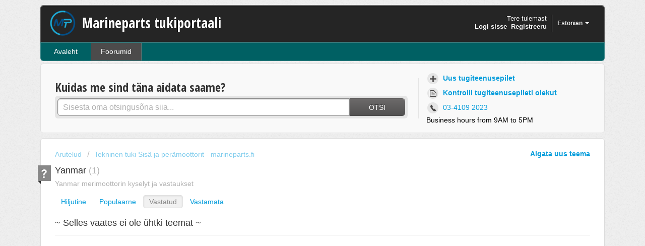

--- FILE ---
content_type: text/html; charset=utf-8
request_url: https://tuki.marineparts.fi/et/support/discussions/forums/5000297309/answered
body_size: 5980
content:
<!DOCTYPE html>
       
        <!--[if lt IE 7]><html class="no-js ie6 dew-dsm-theme " lang="et" dir="ltr" data-date-format="non_us"><![endif]-->       
        <!--[if IE 7]><html class="no-js ie7 dew-dsm-theme " lang="et" dir="ltr" data-date-format="non_us"><![endif]-->       
        <!--[if IE 8]><html class="no-js ie8 dew-dsm-theme " lang="et" dir="ltr" data-date-format="non_us"><![endif]-->       
        <!--[if IE 9]><html class="no-js ie9 dew-dsm-theme " lang="et" dir="ltr" data-date-format="non_us"><![endif]-->       
        <!--[if IE 10]><html class="no-js ie10 dew-dsm-theme " lang="et" dir="ltr" data-date-format="non_us"><![endif]-->       
        <!--[if (gt IE 10)|!(IE)]><!--><html class="no-js  dew-dsm-theme " lang="et" dir="ltr" data-date-format="non_us"><!--<![endif]-->
	<head>
		
		<!-- Title for the page -->
<title> Yanmar : Marineparts tukiportaali </title>

<!-- Meta information -->

      <meta charset="utf-8" />
      <meta http-equiv="X-UA-Compatible" content="IE=edge,chrome=1" />
      <meta name="description" content= "Yanmar merimoottorin kyselyt ja vastaukset" />
      <meta name="author" content= "" />
       <meta property="og:title" content="Yanmar" />  <meta property="og:url" content="https://tuki.marineparts.fi/et/support/discussions/forums/5000297309" />  <meta property="og:image" content="https://s3.amazonaws.com/cdn.freshdesk.com/data/helpdesk/attachments/production/5011818698/logo/OMCfh1IcwKhCO287-eTf0iHAuB6zWiLRHQ.png?X-Amz-Algorithm=AWS4-HMAC-SHA256&amp;amp;X-Amz-Credential=AKIAS6FNSMY2XLZULJPI%2F20260119%2Fus-east-1%2Fs3%2Faws4_request&amp;amp;X-Amz-Date=20260119T122548Z&amp;amp;X-Amz-Expires=604800&amp;amp;X-Amz-SignedHeaders=host&amp;amp;X-Amz-Signature=e251f3e18e30269c9f1d8616033885ba8180d5a213c61a3a370b005927455847" />  <meta property="og:site_name" content="Marineparts tukiportaali" />  <meta property="og:type" content="article" />  <meta name="twitter:title" content="Yanmar" />  <meta name="twitter:url" content="https://tuki.marineparts.fi/et/support/discussions/forums/5000297309" />  <meta name="twitter:image" content="https://s3.amazonaws.com/cdn.freshdesk.com/data/helpdesk/attachments/production/5011818698/logo/OMCfh1IcwKhCO287-eTf0iHAuB6zWiLRHQ.png?X-Amz-Algorithm=AWS4-HMAC-SHA256&amp;amp;X-Amz-Credential=AKIAS6FNSMY2XLZULJPI%2F20260119%2Fus-east-1%2Fs3%2Faws4_request&amp;amp;X-Amz-Date=20260119T122548Z&amp;amp;X-Amz-Expires=604800&amp;amp;X-Amz-SignedHeaders=host&amp;amp;X-Amz-Signature=e251f3e18e30269c9f1d8616033885ba8180d5a213c61a3a370b005927455847" />  <meta name="twitter:card" content="summary" />  <link rel="canonical" href="https://tuki.marineparts.fi/et/support/discussions/forums/5000297309" /> 

<!-- Responsive setting -->
<link rel="apple-touch-icon" href="/assets/misc/favicon.ico?702017" />
        <link rel="apple-touch-icon" sizes="72x72" href="/assets/misc/favicon.ico?702017" />
        <link rel="apple-touch-icon" sizes="114x114" href="/assets/misc/favicon.ico?702017" />
        <link rel="apple-touch-icon" sizes="144x144" href="/assets/misc/favicon.ico?702017" />
        <meta name="viewport" content="width=device-width, initial-scale=1.0, maximum-scale=5.0, user-scalable=yes" /> 
		
		<!-- Adding meta tag for CSRF token -->
		<meta name="csrf-param" content="authenticity_token" />
<meta name="csrf-token" content="KdgK1USf2tUlyBtpEO0mR93DAN4nWS2eEfk3m3DlqaZBQ5VrFvCvjqDQ3ve9inQRZCxjxHmfsiRHjY1Tpsyunw==" />
		<!-- End meta tag for CSRF token -->
		
		<!-- Fav icon for portal -->
		<link rel='shortcut icon' href='/assets/misc/favicon.ico?702017' />

		<!-- Base stylesheet -->
 
		<link rel="stylesheet" media="print" href="https://assets5.freshdesk.com/assets/cdn/portal_print-6e04b27f27ab27faab81f917d275d593fa892ce13150854024baaf983b3f4326.css" />
	  		<link rel="stylesheet" media="screen" href="https://assets9.freshdesk.com/assets/cdn/portal_utils-f2a9170fce2711ae2a03e789faa77a7e486ec308a2367d6dead6c9890a756cfa.css" />

		
		<!-- Theme stylesheet -->

		<link href="/support/theme.css?v=4&amp;d=1655817025" media="screen" rel="stylesheet" type="text/css">

		<!-- Google font url if present -->
		<link href='https://fonts.googleapis.com/css?family=Open+Sans+Condensed:300,300italic,700' rel='stylesheet' type='text/css' nonce='77Czpf5S712UMYL/cu4KlQ=='>

		<!-- Including default portal based script framework at the top -->
		<script src="https://assets1.freshdesk.com/assets/cdn/portal_head_v2-d07ff5985065d4b2f2826fdbbaef7df41eb75e17b915635bf0413a6bc12fd7b7.js"></script>
		<!-- Including syntexhighlighter for portal -->
		<script src="https://assets4.freshdesk.com/assets/cdn/prism-841b9ba9ca7f9e1bc3cdfdd4583524f65913717a3ab77714a45dd2921531a402.js"></script>

		

		<!-- Access portal settings information via javascript -->
		 <script type="text/javascript">     var portal = {"language":"fi","name":"Marineparts tukiportaali","contact_info":"","current_page_name":"topic_list","current_tab":"forums","vault_service":{"url":"https://vault-service.freshworks.com/data","max_try":2,"product_name":"fd"},"current_account_id":200032,"preferences":{"bg_color":"#efefef","header_color":"#252525","help_center_color":"#f9f9f9","footer_color":"#777777","tab_color":"#006063","tab_hover_color":"#4c4b4b","btn_background":"#ffffff","btn_primary_background":"#6c6a6a","baseFont":"Helvetica Neue","textColor":"#333333","headingsFont":"Open Sans Condensed","headingsColor":"#333333","linkColor":"#049cdb","linkColorHover":"#036690","inputFocusRingColor":"#f4af1a","nonResponsive":"false"},"image_placeholders":{"spacer":"https://assets1.freshdesk.com/assets/misc/spacer.gif","profile_thumb":"https://assets2.freshdesk.com/assets/misc/profile_blank_thumb-4a7b26415585aebbd79863bd5497100b1ea52bab8df8db7a1aecae4da879fd96.jpg","profile_medium":"https://assets10.freshdesk.com/assets/misc/profile_blank_medium-1dfbfbae68bb67de0258044a99f62e94144f1cc34efeea73e3fb85fe51bc1a2c.jpg"},"falcon_portal_theme":false};     var attachment_size = 20;     var blocked_extensions = "";     var allowed_extensions = "";     var store = { 
        ticket: {},
        portalLaunchParty: {} };    store.portalLaunchParty.ticketFragmentsEnabled = false;    store.pod = "us-east-1";    store.region = "US"; </script> 

			<script src="//cdn.freshmarketer.com/241029/835301.js" nonce="77Czpf5S712UMYL/cu4KlQ=="></script>

			    <script src="https://wchat.freshchat.com/js/widget.js" nonce="77Czpf5S712UMYL/cu4KlQ=="></script>

	</head>
	<body>
            	
		
		
		<div class="page">
	
	<header class="banner">
		<div class="banner-wrapper">
			<div class="banner-title">
				<a href="http://tuki.marineparts.fi"class='portal-logo'><span class="portal-img"><i></i>
                    <img src='https://s3.amazonaws.com/cdn.freshdesk.com/data/helpdesk/attachments/production/5011818698/logo/OMCfh1IcwKhCO287-eTf0iHAuB6zWiLRHQ.png' alt="Logo"
                        onerror="default_image_error(this)" data-type="logo" />
                 </span></a>
				<h1 class="ellipsis heading">Marineparts tukiportaali</h1>
			</div>
			<nav class="banner-nav">
				<div class="banner-language-selector pull-right" data-tabs="tabs"
                data-toggle='tooltip' data-placement="bottom" title=""><ul class="language-options" role="tablist"><li class="dropdown"><h5 class="dropdown-toggle" data-toggle="dropdown"><span>Estonian</span><span class="caret"></span></h5><ul class="dropdown-menu " role="menu" aria-labelledby="dropdownMenu"><li><a class="" tabindex="-1" href="/sv-SE/support/discussions/forums/5000297309/answered">Swedish</a></li><li><a class="" tabindex="-1" href="/da/support/discussions/forums/5000297309/answered">Danish</a></li><li><a class="" tabindex="-1" href="/en/support/discussions/forums/5000297309/answered">English</a></li><li><a class="active" tabindex="-1" href="/et/support/discussions/forums/5000297309/answered"><span class='icon-dd-tick-dark'></span>Estonian </a></li><li><a class="" tabindex="-1" href="/fi/support/discussions/forums/5000297309/answered">Finnish</a></li><li><a class="" tabindex="-1" href="/nb-NO/support/discussions/forums/5000297309/answered">Norwegian</a></li><li><a class="" tabindex="-1" href="/es/support/discussions/forums/5000297309/answered">Spanish</a></li></ul></li></ul></div> <div class="welcome">Tere tulemast <b></b> </div>  <b><a href="/et/support/login"><b>Logi sisse</b></a></b> &nbsp;<b><a href="/et/support/signup"><b>Registreeru</b></a></b>
			</nav>
		</div>
	</header>
	<nav class="page-tabs" >
		
			<a data-toggle-dom="#header-tabs" href="#" data-animated="true" class="mobile-icon-nav-menu show-in-mobile"></a>
			<div class="nav-link" id="header-tabs">
				
					
						<a href="/et/support/home" class="">Avaleht</a>
					
				
					
						<a href="/et/support/discussions" class="active">Foorumid</a>
					
				
			</div>
		
	</nav>

	
	<!-- Search and page links for the page -->
	
		<section class="help-center rounded-6">	
			<div class="hc-search">
				<div class="hc-search-c">
					<h2 class="heading hide-in-mobile">Kuidas me sind täna aidata saame?</h2>
					<form class="hc-search-form print--remove" autocomplete="off" action="/et/support/search/topics" id="hc-search-form" data-csrf-ignore="true">
	<div class="hc-search-input">
	<label for="support-search-input" class="hide">Sisesta oma otsingusõna siia...</label>
		<input placeholder="Sisesta oma otsingusõna siia..." type="text"
			name="term" class="special" value=""
            rel="page-search" data-max-matches="10" id="support-search-input">
	</div>
	<div class="hc-search-button">
		<button class="btn btn-primary" aria-label="Otsi" type="submit" autocomplete="off">
			<i class="mobile-icon-search hide-tablet"></i>
			<span class="hide-in-mobile">
				Otsi
			</span>
		</button>
	</div>
</form>
				</div>
			</div>
			<div class="hc-nav  nav-with-contact ">				
				 <nav>   <div>
              <a href="/et/support/tickets/new" class="mobile-icon-nav-newticket new-ticket ellipsis" title="Uus tugiteenusepilet">
                <span> Uus tugiteenusepilet </span>
              </a>
            </div>   <div>
              <a href="/et/support/tickets" class="mobile-icon-nav-status check-status ellipsis" title="Kontrolli tugiteenusepileti olekut">
                <span>Kontrolli tugiteenusepileti olekut</span>
              </a>
            </div>   <div> <a href="tel:03-4109 2023" class="mobile-icon-nav-contact contact-info ellipsis">
            <span dir='ltr'>03-4109 2023</span>
           </a> </div>  </nav>
			</div>
		</section>
	

	<!-- Notification Messages -->
	 <div class="alert alert-with-close notice hide" id="noticeajax"></div> 

	<div class="c-wrapper">		
		<section class="content rounded-6 min-height-on-desktop fc-forum-list küsimused" id="forum-5000297309">

	
		<b class="pull-right"><a href="/et/support/discussions/topics/new?forum_id=5000297309" title="Algata uus teema">Algata uus teema</a></b>
	
	<div class="breadcrumb">
		<a href="/et/support/discussions">Arutelud</a>
		<a href="/et/support/discussions/5000076028">Tekninen tuki Sisä ja perämoottorit  - marineparts.fi</a>
	</div>	
	<i class="page-stamp page-stamp-questions">
		<i class="icon-page-questions"></i>
	</i>
	<div class="list-lead">
		Yanmar <span class="item-count">1</span>
		<div class="pull-right align-right"></div>
	</div>
	<p class="intro" title="Yanmar merimoottorin kyselyt ja vastaukset">
		Yanmar merimoottorin kyselyt ja vastaukset
	</p>
	
	<ul class="nav nav-pills nav-filter"><li class=""><a href="/et/support/discussions/forums/5000297309/recent">Hiljutine</a></li><li class=""><a href="/et/support/discussions/forums/5000297309/popular">Populaarne</a></li><li class="active"><a href="/et/support/discussions/forums/5000297309/answered">Vastatud</a></li><li class=""><a href="/et/support/discussions/forums/5000297309/unanswered">Vastamata</a></li></ul>

	
		<div class="c-list topic-list" id="forum-topic-list">					
			
				<p class="lead">~ Selles vaates ei ole ühtki teemat ~</p>
			
		</div>			
		
	
</section>
	 

	</div>

	
	<footer class="footer rounded-6">
		<nav class="footer-links">
			
					
						<a href="/et/support/home" class="">Avaleht</a>
					
						<a href="/et/support/discussions" class="active">Foorumid</a>
					
			
			
			
		</nav>
	</footer>
	


</div>



			<script src="https://assets10.freshdesk.com/assets/cdn/portal_bottom-0fe88ce7f44d512c644a48fda3390ae66247caeea647e04d017015099f25db87.js"></script>

		<script src="https://assets1.freshdesk.com/assets/cdn/redactor-642f8cbfacb4c2762350a557838bbfaadec878d0d24e9a0d8dfe90b2533f0e5d.js"></script> 
		<script src="https://assets2.freshdesk.com/assets/cdn/lang/et-010abb28ef268625defd76967c215008d367593db3d7e4d0581aa62b99578010.js"></script>
		<!-- for i18n-js translations -->
  		<script src="https://assets6.freshdesk.com/assets/cdn/i18n/portal/et-9e223c718268ce0a4c21969a91a4ead0b396815334854126c8737bffd4a92952.js"></script>
		<!-- Including default portal based script at the bottom -->
		<script nonce="77Czpf5S712UMYL/cu4KlQ==">
//<![CDATA[
	
	jQuery(document).ready(function() {
					
		// Setting the locale for moment js
		moment.lang('et');

		var validation_meassages = {"required":"See väli on nõutud","remote":"Palun paranda see väli","email":"Palun sisesta kehtiv e-posti aadress","url":"Palun sisesta kehtiv URL","date":"Palun sisesta korrektne kuupäev","dateISO":"Palun sisesta korrektne kuupäev (ISO)","number":"Palun sisesta korrektne telefoninumber","digits":"Please enter only digits.","creditcard":"Please enter a valid credit card number.","equalTo":"Please enter the same value again.","two_decimal_place_warning":"Value cannot have more than 2 decimal digits","integration_no_match":"vastavaid andmeid ei leitud...","select_atleast_one":"Tee vähemalt üks valik.","ember_method_name_reserved":"See nimi on reserveeritud ja seda ei saa kasutada. Palun vali teine nimi."}	

		jQuery.extend(jQuery.validator.messages, validation_meassages );


		jQuery(".call_duration").each(function () {
			var format,time;
			if (jQuery(this).data("time") === undefined) { return; }
			if(jQuery(this).hasClass('freshcaller')){ return; }
			time = jQuery(this).data("time");
			if (time>=3600) {
			 format = "hh:mm:ss";
			} else {
				format = "mm:ss";
			}
			jQuery(this).html(time.toTime(format));
		});
	});

	// Shortcuts variables
	var Shortcuts = {"global":{"help":"?","save":"mod+return","cancel":"esc","search":"/","status_dialog":"mod+alt+return","save_cuctomization":"mod+shift+s"},"app_nav":{"dashboard":"g d","tickets":"g t","social":"g e","solutions":"g s","forums":"g f","customers":"g c","reports":"g r","admin":"g a","ticket_new":"g n","compose_email":"g m"},"pagination":{"previous":"alt+left","next":"alt+right","alt_previous":"j","alt_next":"k"},"ticket_list":{"ticket_show":"return","select":"x","select_all":"shift+x","search_view":"v","show_description":"space","unwatch":"w","delete":"#","pickup":"@","spam":"!","close":"~","silent_close":"alt+shift+`","undo":"z","reply":"r","forward":"f","add_note":"n","scenario":"s"},"ticket_detail":{"toggle_watcher":"w","reply":"r","forward":"f","add_note":"n","close":"~","silent_close":"alt+shift+`","add_time":"m","spam":"!","delete":"#","show_activities_toggle":"}","properties":"p","expand":"]","undo":"z","select_watcher":"shift+w","go_to_next":["j","down"],"go_to_previous":["k","up"],"scenario":"s","pickup":"@","collaboration":"d"},"social_stream":{"search":"s","go_to_next":["j","down"],"go_to_previous":["k","up"],"open_stream":["space","return"],"close":"esc","reply":"r","retweet":"shift+r"},"portal_customizations":{"preview":"mod+shift+p"},"discussions":{"toggle_following":"w","add_follower":"shift+w","reply_topic":"r"}};
	
	// Date formats
	var DATE_FORMATS = {"non_us":{"moment_date_with_week":"ddd, D MMM, YYYY","datepicker":"d M, yy","datepicker_escaped":"d M yy","datepicker_full_date":"D, d M, yy","mediumDate":"d MMM, yyyy"},"us":{"moment_date_with_week":"ddd, MMM D, YYYY","datepicker":"M d, yy","datepicker_escaped":"M d yy","datepicker_full_date":"D, M d, yy","mediumDate":"MMM d, yyyy"}};

	var lang = { 
		loadingText: "Palun oota...",
		viewAllTickets: "View all tickets"
	};


//]]>
</script> 

		

		
		<script type="text/javascript">
     		I18n.defaultLocale = "en";
     		I18n.locale = "et";
		</script>
			  <script nonce="77Czpf5S712UMYL/cu4KlQ==">
//<![CDATA[

    jQuery(document).ready(function() {
      window.fcWidget.init({
        token: "ec29dcd5-5dbe-42d4-943f-87f46300a8b3",
        host: "https://wchat.freshchat.com",
        cspNonce: "77Czpf5S712UMYL/cu4KlQ==",
      });    
    });

//]]>
</script>
    	


		<!-- Include dynamic input field script for signup and profile pages (Mint theme) -->

	</body>
</html>


--- FILE ---
content_type: text/javascript
request_url: https://assets6.freshdesk.com/assets/cdn/i18n/portal/et-9e223c718268ce0a4c21969a91a4ead0b396815334854126c8737bffd4a92952.js
body_size: 2179
content:
I18n.translations||(I18n.translations={}),I18n.translations.et=I18n.extend(I18n.translations.et||{},{common_js_translations:{agents:{plural:"agents",singular:"agent"},cc_emails:{plural:"cc emails",singular:"cc email"},customers:{plural:"customers",singular:"customer"},delete_notice:{plural:"%{type} were deleted",singular:"%{type} was deleted"},download_label:"Laadi alla",enter_an_email:"Enter an email",item:{plural:"items",singular:"item"},last_day:"Last Day",loading_failed:"Loading failed",loading_msg:"Loading more results...",mark_as_primary:"Mark as primary","new":"new",no_matches_found:"No matches found",no_matching_results:"No Matching Results",of:"-",others:"Others",please_enter_one_or_more:"Please enter 1 or more characters",preview_label:"Eelvaade",primary_ticket:"Primary ticket",primary_topic:"Primary topic",redactor:{confirm_remove_format_for_entire_content:"Converting the entire content to plain text will remove formatting and inserted items. Are you sure you want to continue?",link_new_tab:"Open link in new tab",satisfactionsurvey:"Rahuloluk\xfcsitlus: %{survey_name}",select_file_to_upload:"Select a file to upload",supported_images:"Supported image formats are JPG,PNG,GIF and TIFF",survey:"Sisesta rahulolu-uuring",survey_added:'Rahuloluk\xfcsitlus - "%{survey_name}" on lisatud.',survey_preview_banner:"Lisatud k\xfcsitluse (%{survey_name}) esimene k\xfcsimus kuvatakse siin.",underline:"Underline"},remove_quoted_text:"Remove quoted text",requester:{plural:"requesters",singular:"requester"},restore_notice:{plural:"%{type} were restored",singular:"%{type} was restored"},search:"Search",searching_wait:"Searching... Please Wait.",select_file:"Select a file to upload",select_language:"select language",skills:{add_agent:"Add Agent",agents:"Agents",no_agent_added:"No agent added",no_skill_added:"No skill added"},tags:{plural:"tags",singular:"tag"},update_plan:"Update Plan",user:{plural:"users",singular:"user"}},portal_elements:{any:"\xdcksk\xf5ik milline",choose_more:"Vali rohkem",none:"Mitte \xfckski",raised_by_placeholder:"Sisesta nimi v\xf5i e-posti aadress"},ticket:{assigned_agent:"Agent",js_translations:{archived:"Arhiveeritud",at:"kell",created_on:"Loodud kasutaja %{username} poolt %{date}",created_on_same_user:"Loodud %{date}",next:"J\xe4rgmine",no_tickets:"Sul ei ole praeguses vaates \xfchtki tugiteenusepiletit",previous:"Eelmine",reported_from_source:"Teatatud kanali %{source} kaudu"}},validation:{agent_validation:"Please enter valid agent details",atleast_one_field:"Please fill at least {0} of these fields.",atleast_one_portal:"Select atleast one portal.",atleast_one_role:"At least one role is required for the agent",creditcard:"Please enter a valid credit card number.",custom_header:"Please type custom header in the format -  header : value",date:"Palun sisesta korrektne kuup\xe4ev",dateISO:"Palun sisesta korrektne kuup\xe4ev (ISO)",decimal_digit_valid:"Value cannot have more than 2 decimal digits",digits:"Please enter only digits.",email:"Palun sisesta kehtiv e-posti aadress",email_address_invalid:"One or more email addresses are invalid.",email_or_phone:"Please enter a Email or Phone Number",ember_method_name_reserved:"See nimi on reserveeritud ja seda ei saa kasutada. Palun vali teine nimi.",equalTo:"Please enter the same value again.",facebook_limit_exceed:"Your Facebook reply was over 8000 characters. You'll have to be more clever.",field_invalid:"This field is invalid",hex_color_invalid:"Please enter a valid hex color value.",integration_no_match:"vastavaid andmeid ei leitud...",invalid_image:"Invalid image format",invalid_regex:"Invalid Regular Expression",invalid_time:"Invalid time.",invalid_value:"Invalid value",link_back_url:"Please enter a valid linkback URL",max:"Please enter a value less than or equal to {0}.",maxlength:"Please enter no more than {0} characters.",maxlength_255:"Please enter less than 255 characters",messenger_limit_exceeded:"Oops! You have exceeded Messenger Platform's character limit. Please modify your response.",min:"Please enter a value greater than or equal to {0}.",minlength:"Please enter at least {0} characters.",name_duplication:"The name already exists.",not_equal_to:"This element should not be equal to",number:"Palun sisesta korrektne telefoninumber",password_does_not_match:"The passwords don't match. Please try again.",range:"Please enter a value between {0} and {1}.",rangelength:"Please enter a value between {0} and {1} characters long.",remote:"Palun paranda see v\xe4li",remote_fail:"Remote validation failed",reply_limit_exceed:"Your reply was over 2000 characters. You'll have to be more clever.",requester_validation:'Please enter a valid requester details or <a href="#" id="add_requester_btn_proxy">add new requester.</a>',required:"See v\xe4li on n\xf5utud",same_folder:"Cannot move to the same folder.",same_password:"Should be same as Password",select2_maximum_limit:"You can only select %{limit} %{container}",select2_maximum_limit_jq:"You can only select {0} {1}",select2_minimum_limit:"Please type %{char_count} or more letters",select2_no_match:"No matching %{container} found",select_atleast_one:"Tee v\xe4hemalt \xfcks valik.",time:"Please enter a valid time",trim_spaces:"Auto trim of leading & trailing whitespace",twitter_limit_exceed:"Oops! You have exceeded Twitter's character limit. You'll have to modify your response.",two_decimal_place_warning:"Value cannot have more than 2 decimal digits",upload_mb_limit:"Upload exceeds the available 15MB limit",url:"Palun sisesta kehtiv URL",url_format:"Invalid URL format",url_without_slash:"Please enter a valid URL without '/'",valid_contact:"Please add a valid contact",valid_hours:"Please enter a valid hours."}});